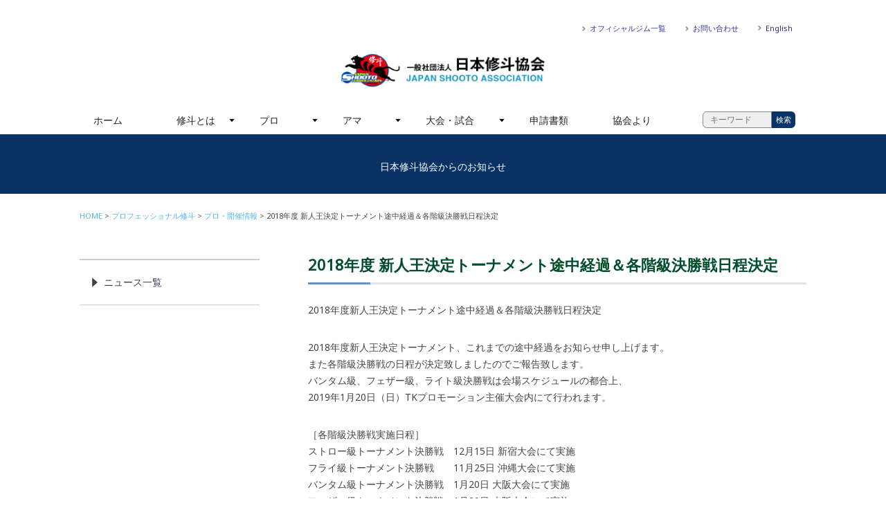

--- FILE ---
content_type: text/html; charset=UTF-8
request_url: https://j-shooto.com/2018/11/04/post-23160/
body_size: 10111
content:

<!DOCTYPE HTML>

<html lang="ja">
<head>
<meta http-equiv="X-UA-Compatible" content="IE=edge">
<meta name="viewport" content="width=device-width, initial-scale=1.0, minimum-scale=1.0">

<meta charset="utf-8">
<meta name="keywords" content="" />
<meta name="description" content="" />

<link rel="icon" type="image/vnd.microsoft.icon" href="https://j-shooto.com/wp/wp-content/themes/jshooto180115/common/images/favicon.ico">
<link href='https://fonts.googleapis.com/css?family=Rajdhani%7CRoboto+Slab:100%7CNoto+Sans' rel='stylesheet' type='text/css'>

<!-- OGP -->
<meta property="og:type" content="blog">
<meta property="og:description" content="2018年度新人王決定トーナメント途中経過＆各階級決勝戦日程決定 2018年度新人王決定トーナメント、これまでの途中経過をお知らせ申し上げます。 また各階級決勝戦の日程が決定致しましたのでご報告致しま">
<meta property="og:title" content="2018年度 新人王決定トーナメント途中経過＆各階級決勝戦日程決定">
<meta property="og:url" content="https://j-shooto.com/2018/11/04/post-23160/">
<meta property="og:image" content="https://j-shooto.com/wp/wp-content/uploads/2018/03/nophoto_pro.png">
<meta property="og:site_name" content="一般社団法人　日本修斗協会">
<meta property="og:locale" content="ja_JP" />
<meta property="fb:admins" content="ADMIN_ID">
<meta property="fb:app_id" content="APP_ID">
<!-- /OGP -->
<!--[if lte IE 9]>
<script src="https://j-shooto.com/wp/wp-content/themes/jshooto180115/common/js/selectivizr-min.js"></script>
<script src="https://j-shooto.com/wp/wp-content/themes/jshooto180115/common/js/html5shiv.js"></script>
<![endif]-->

<title> &raquo; 2018年度 新人王決定トーナメント途中経過＆各階級決勝戦日程決定｜一般社団法人　日本修斗協会</title>
    <meta name='robots' content='max-image-preview:large' />
<link rel='dns-prefetch' href='//webfonts.xserver.jp' />
<link rel="alternate" type="application/rss+xml" title="一般社団法人　日本修斗協会 &raquo; 2018年度 新人王決定トーナメント途中経過＆各階級決勝戦日程決定 のコメントのフィード" href="https://j-shooto.com/2018/11/04/post-23160/feed/" />
<script type="text/javascript">
window._wpemojiSettings = {"baseUrl":"https:\/\/s.w.org\/images\/core\/emoji\/14.0.0\/72x72\/","ext":".png","svgUrl":"https:\/\/s.w.org\/images\/core\/emoji\/14.0.0\/svg\/","svgExt":".svg","source":{"concatemoji":"https:\/\/j-shooto.com\/wp\/wp-includes\/js\/wp-emoji-release.min.js?ver=6.2.8"}};
/*! This file is auto-generated */
!function(e,a,t){var n,r,o,i=a.createElement("canvas"),p=i.getContext&&i.getContext("2d");function s(e,t){p.clearRect(0,0,i.width,i.height),p.fillText(e,0,0);e=i.toDataURL();return p.clearRect(0,0,i.width,i.height),p.fillText(t,0,0),e===i.toDataURL()}function c(e){var t=a.createElement("script");t.src=e,t.defer=t.type="text/javascript",a.getElementsByTagName("head")[0].appendChild(t)}for(o=Array("flag","emoji"),t.supports={everything:!0,everythingExceptFlag:!0},r=0;r<o.length;r++)t.supports[o[r]]=function(e){if(p&&p.fillText)switch(p.textBaseline="top",p.font="600 32px Arial",e){case"flag":return s("\ud83c\udff3\ufe0f\u200d\u26a7\ufe0f","\ud83c\udff3\ufe0f\u200b\u26a7\ufe0f")?!1:!s("\ud83c\uddfa\ud83c\uddf3","\ud83c\uddfa\u200b\ud83c\uddf3")&&!s("\ud83c\udff4\udb40\udc67\udb40\udc62\udb40\udc65\udb40\udc6e\udb40\udc67\udb40\udc7f","\ud83c\udff4\u200b\udb40\udc67\u200b\udb40\udc62\u200b\udb40\udc65\u200b\udb40\udc6e\u200b\udb40\udc67\u200b\udb40\udc7f");case"emoji":return!s("\ud83e\udef1\ud83c\udffb\u200d\ud83e\udef2\ud83c\udfff","\ud83e\udef1\ud83c\udffb\u200b\ud83e\udef2\ud83c\udfff")}return!1}(o[r]),t.supports.everything=t.supports.everything&&t.supports[o[r]],"flag"!==o[r]&&(t.supports.everythingExceptFlag=t.supports.everythingExceptFlag&&t.supports[o[r]]);t.supports.everythingExceptFlag=t.supports.everythingExceptFlag&&!t.supports.flag,t.DOMReady=!1,t.readyCallback=function(){t.DOMReady=!0},t.supports.everything||(n=function(){t.readyCallback()},a.addEventListener?(a.addEventListener("DOMContentLoaded",n,!1),e.addEventListener("load",n,!1)):(e.attachEvent("onload",n),a.attachEvent("onreadystatechange",function(){"complete"===a.readyState&&t.readyCallback()})),(e=t.source||{}).concatemoji?c(e.concatemoji):e.wpemoji&&e.twemoji&&(c(e.twemoji),c(e.wpemoji)))}(window,document,window._wpemojiSettings);
</script>
<style type="text/css">
img.wp-smiley,
img.emoji {
	display: inline !important;
	border: none !important;
	box-shadow: none !important;
	height: 1em !important;
	width: 1em !important;
	margin: 0 0.07em !important;
	vertical-align: -0.1em !important;
	background: none !important;
	padding: 0 !important;
}
</style>
	<link rel='stylesheet' id='wp-block-library-css' href='https://j-shooto.com/wp/wp-includes/css/dist/block-library/style.min.css?ver=6.2.8' type='text/css' media='all' />
<link rel='stylesheet' id='classic-theme-styles-css' href='https://j-shooto.com/wp/wp-includes/css/classic-themes.min.css?ver=6.2.8' type='text/css' media='all' />
<style id='global-styles-inline-css' type='text/css'>
body{--wp--preset--color--black: #000000;--wp--preset--color--cyan-bluish-gray: #abb8c3;--wp--preset--color--white: #ffffff;--wp--preset--color--pale-pink: #f78da7;--wp--preset--color--vivid-red: #cf2e2e;--wp--preset--color--luminous-vivid-orange: #ff6900;--wp--preset--color--luminous-vivid-amber: #fcb900;--wp--preset--color--light-green-cyan: #7bdcb5;--wp--preset--color--vivid-green-cyan: #00d084;--wp--preset--color--pale-cyan-blue: #8ed1fc;--wp--preset--color--vivid-cyan-blue: #0693e3;--wp--preset--color--vivid-purple: #9b51e0;--wp--preset--gradient--vivid-cyan-blue-to-vivid-purple: linear-gradient(135deg,rgba(6,147,227,1) 0%,rgb(155,81,224) 100%);--wp--preset--gradient--light-green-cyan-to-vivid-green-cyan: linear-gradient(135deg,rgb(122,220,180) 0%,rgb(0,208,130) 100%);--wp--preset--gradient--luminous-vivid-amber-to-luminous-vivid-orange: linear-gradient(135deg,rgba(252,185,0,1) 0%,rgba(255,105,0,1) 100%);--wp--preset--gradient--luminous-vivid-orange-to-vivid-red: linear-gradient(135deg,rgba(255,105,0,1) 0%,rgb(207,46,46) 100%);--wp--preset--gradient--very-light-gray-to-cyan-bluish-gray: linear-gradient(135deg,rgb(238,238,238) 0%,rgb(169,184,195) 100%);--wp--preset--gradient--cool-to-warm-spectrum: linear-gradient(135deg,rgb(74,234,220) 0%,rgb(151,120,209) 20%,rgb(207,42,186) 40%,rgb(238,44,130) 60%,rgb(251,105,98) 80%,rgb(254,248,76) 100%);--wp--preset--gradient--blush-light-purple: linear-gradient(135deg,rgb(255,206,236) 0%,rgb(152,150,240) 100%);--wp--preset--gradient--blush-bordeaux: linear-gradient(135deg,rgb(254,205,165) 0%,rgb(254,45,45) 50%,rgb(107,0,62) 100%);--wp--preset--gradient--luminous-dusk: linear-gradient(135deg,rgb(255,203,112) 0%,rgb(199,81,192) 50%,rgb(65,88,208) 100%);--wp--preset--gradient--pale-ocean: linear-gradient(135deg,rgb(255,245,203) 0%,rgb(182,227,212) 50%,rgb(51,167,181) 100%);--wp--preset--gradient--electric-grass: linear-gradient(135deg,rgb(202,248,128) 0%,rgb(113,206,126) 100%);--wp--preset--gradient--midnight: linear-gradient(135deg,rgb(2,3,129) 0%,rgb(40,116,252) 100%);--wp--preset--duotone--dark-grayscale: url('#wp-duotone-dark-grayscale');--wp--preset--duotone--grayscale: url('#wp-duotone-grayscale');--wp--preset--duotone--purple-yellow: url('#wp-duotone-purple-yellow');--wp--preset--duotone--blue-red: url('#wp-duotone-blue-red');--wp--preset--duotone--midnight: url('#wp-duotone-midnight');--wp--preset--duotone--magenta-yellow: url('#wp-duotone-magenta-yellow');--wp--preset--duotone--purple-green: url('#wp-duotone-purple-green');--wp--preset--duotone--blue-orange: url('#wp-duotone-blue-orange');--wp--preset--font-size--small: 13px;--wp--preset--font-size--medium: 20px;--wp--preset--font-size--large: 36px;--wp--preset--font-size--x-large: 42px;--wp--preset--spacing--20: 0.44rem;--wp--preset--spacing--30: 0.67rem;--wp--preset--spacing--40: 1rem;--wp--preset--spacing--50: 1.5rem;--wp--preset--spacing--60: 2.25rem;--wp--preset--spacing--70: 3.38rem;--wp--preset--spacing--80: 5.06rem;--wp--preset--shadow--natural: 6px 6px 9px rgba(0, 0, 0, 0.2);--wp--preset--shadow--deep: 12px 12px 50px rgba(0, 0, 0, 0.4);--wp--preset--shadow--sharp: 6px 6px 0px rgba(0, 0, 0, 0.2);--wp--preset--shadow--outlined: 6px 6px 0px -3px rgba(255, 255, 255, 1), 6px 6px rgba(0, 0, 0, 1);--wp--preset--shadow--crisp: 6px 6px 0px rgba(0, 0, 0, 1);}:where(.is-layout-flex){gap: 0.5em;}body .is-layout-flow > .alignleft{float: left;margin-inline-start: 0;margin-inline-end: 2em;}body .is-layout-flow > .alignright{float: right;margin-inline-start: 2em;margin-inline-end: 0;}body .is-layout-flow > .aligncenter{margin-left: auto !important;margin-right: auto !important;}body .is-layout-constrained > .alignleft{float: left;margin-inline-start: 0;margin-inline-end: 2em;}body .is-layout-constrained > .alignright{float: right;margin-inline-start: 2em;margin-inline-end: 0;}body .is-layout-constrained > .aligncenter{margin-left: auto !important;margin-right: auto !important;}body .is-layout-constrained > :where(:not(.alignleft):not(.alignright):not(.alignfull)){max-width: var(--wp--style--global--content-size);margin-left: auto !important;margin-right: auto !important;}body .is-layout-constrained > .alignwide{max-width: var(--wp--style--global--wide-size);}body .is-layout-flex{display: flex;}body .is-layout-flex{flex-wrap: wrap;align-items: center;}body .is-layout-flex > *{margin: 0;}:where(.wp-block-columns.is-layout-flex){gap: 2em;}.has-black-color{color: var(--wp--preset--color--black) !important;}.has-cyan-bluish-gray-color{color: var(--wp--preset--color--cyan-bluish-gray) !important;}.has-white-color{color: var(--wp--preset--color--white) !important;}.has-pale-pink-color{color: var(--wp--preset--color--pale-pink) !important;}.has-vivid-red-color{color: var(--wp--preset--color--vivid-red) !important;}.has-luminous-vivid-orange-color{color: var(--wp--preset--color--luminous-vivid-orange) !important;}.has-luminous-vivid-amber-color{color: var(--wp--preset--color--luminous-vivid-amber) !important;}.has-light-green-cyan-color{color: var(--wp--preset--color--light-green-cyan) !important;}.has-vivid-green-cyan-color{color: var(--wp--preset--color--vivid-green-cyan) !important;}.has-pale-cyan-blue-color{color: var(--wp--preset--color--pale-cyan-blue) !important;}.has-vivid-cyan-blue-color{color: var(--wp--preset--color--vivid-cyan-blue) !important;}.has-vivid-purple-color{color: var(--wp--preset--color--vivid-purple) !important;}.has-black-background-color{background-color: var(--wp--preset--color--black) !important;}.has-cyan-bluish-gray-background-color{background-color: var(--wp--preset--color--cyan-bluish-gray) !important;}.has-white-background-color{background-color: var(--wp--preset--color--white) !important;}.has-pale-pink-background-color{background-color: var(--wp--preset--color--pale-pink) !important;}.has-vivid-red-background-color{background-color: var(--wp--preset--color--vivid-red) !important;}.has-luminous-vivid-orange-background-color{background-color: var(--wp--preset--color--luminous-vivid-orange) !important;}.has-luminous-vivid-amber-background-color{background-color: var(--wp--preset--color--luminous-vivid-amber) !important;}.has-light-green-cyan-background-color{background-color: var(--wp--preset--color--light-green-cyan) !important;}.has-vivid-green-cyan-background-color{background-color: var(--wp--preset--color--vivid-green-cyan) !important;}.has-pale-cyan-blue-background-color{background-color: var(--wp--preset--color--pale-cyan-blue) !important;}.has-vivid-cyan-blue-background-color{background-color: var(--wp--preset--color--vivid-cyan-blue) !important;}.has-vivid-purple-background-color{background-color: var(--wp--preset--color--vivid-purple) !important;}.has-black-border-color{border-color: var(--wp--preset--color--black) !important;}.has-cyan-bluish-gray-border-color{border-color: var(--wp--preset--color--cyan-bluish-gray) !important;}.has-white-border-color{border-color: var(--wp--preset--color--white) !important;}.has-pale-pink-border-color{border-color: var(--wp--preset--color--pale-pink) !important;}.has-vivid-red-border-color{border-color: var(--wp--preset--color--vivid-red) !important;}.has-luminous-vivid-orange-border-color{border-color: var(--wp--preset--color--luminous-vivid-orange) !important;}.has-luminous-vivid-amber-border-color{border-color: var(--wp--preset--color--luminous-vivid-amber) !important;}.has-light-green-cyan-border-color{border-color: var(--wp--preset--color--light-green-cyan) !important;}.has-vivid-green-cyan-border-color{border-color: var(--wp--preset--color--vivid-green-cyan) !important;}.has-pale-cyan-blue-border-color{border-color: var(--wp--preset--color--pale-cyan-blue) !important;}.has-vivid-cyan-blue-border-color{border-color: var(--wp--preset--color--vivid-cyan-blue) !important;}.has-vivid-purple-border-color{border-color: var(--wp--preset--color--vivid-purple) !important;}.has-vivid-cyan-blue-to-vivid-purple-gradient-background{background: var(--wp--preset--gradient--vivid-cyan-blue-to-vivid-purple) !important;}.has-light-green-cyan-to-vivid-green-cyan-gradient-background{background: var(--wp--preset--gradient--light-green-cyan-to-vivid-green-cyan) !important;}.has-luminous-vivid-amber-to-luminous-vivid-orange-gradient-background{background: var(--wp--preset--gradient--luminous-vivid-amber-to-luminous-vivid-orange) !important;}.has-luminous-vivid-orange-to-vivid-red-gradient-background{background: var(--wp--preset--gradient--luminous-vivid-orange-to-vivid-red) !important;}.has-very-light-gray-to-cyan-bluish-gray-gradient-background{background: var(--wp--preset--gradient--very-light-gray-to-cyan-bluish-gray) !important;}.has-cool-to-warm-spectrum-gradient-background{background: var(--wp--preset--gradient--cool-to-warm-spectrum) !important;}.has-blush-light-purple-gradient-background{background: var(--wp--preset--gradient--blush-light-purple) !important;}.has-blush-bordeaux-gradient-background{background: var(--wp--preset--gradient--blush-bordeaux) !important;}.has-luminous-dusk-gradient-background{background: var(--wp--preset--gradient--luminous-dusk) !important;}.has-pale-ocean-gradient-background{background: var(--wp--preset--gradient--pale-ocean) !important;}.has-electric-grass-gradient-background{background: var(--wp--preset--gradient--electric-grass) !important;}.has-midnight-gradient-background{background: var(--wp--preset--gradient--midnight) !important;}.has-small-font-size{font-size: var(--wp--preset--font-size--small) !important;}.has-medium-font-size{font-size: var(--wp--preset--font-size--medium) !important;}.has-large-font-size{font-size: var(--wp--preset--font-size--large) !important;}.has-x-large-font-size{font-size: var(--wp--preset--font-size--x-large) !important;}
.wp-block-navigation a:where(:not(.wp-element-button)){color: inherit;}
:where(.wp-block-columns.is-layout-flex){gap: 2em;}
.wp-block-pullquote{font-size: 1.5em;line-height: 1.6;}
</style>
<link rel='stylesheet' id='contact-form-7-css' href='https://j-shooto.com/wp/wp-content/plugins/contact-form-7/includes/css/styles.css?ver=5.5.6.1' type='text/css' media='all' />
<link rel='stylesheet' id='contact-form-7-confirm-css' href='https://j-shooto.com/wp/wp-content/plugins/contact-form-7-add-confirm/includes/css/styles.css?ver=5.1' type='text/css' media='all' />
<link rel='stylesheet' id='yada-wiki-css' href='https://j-shooto.com/wp/wp-content/plugins/yada-wiki/inc/../css/yadawiki.css?ver=6.2.8' type='text/css' media='all' />
<script type='text/javascript' src='https://j-shooto.com/wp/wp-includes/js/jquery/jquery.min.js?ver=3.6.4' id='jquery-core-js'></script>
<script type='text/javascript' src='https://j-shooto.com/wp/wp-includes/js/jquery/jquery-migrate.min.js?ver=3.4.0' id='jquery-migrate-js'></script>
<script type='text/javascript' src='//webfonts.xserver.jp/js/xserver.js?ver=1.2.4' id='typesquare_std-js'></script>
<link rel="https://api.w.org/" href="https://j-shooto.com/wp-json/" /><link rel="alternate" type="application/json" href="https://j-shooto.com/wp-json/wp/v2/posts/23160" /><link rel="EditURI" type="application/rsd+xml" title="RSD" href="https://j-shooto.com/wp/xmlrpc.php?rsd" />
<link rel="wlwmanifest" type="application/wlwmanifest+xml" href="https://j-shooto.com/wp/wp-includes/wlwmanifest.xml" />
<meta name="generator" content="WordPress 6.2.8" />
<link rel="canonical" href="https://j-shooto.com/2018/11/04/post-23160/" />
<link rel='shortlink' href='https://j-shooto.com/?p=23160' />
<link rel="alternate" type="application/json+oembed" href="https://j-shooto.com/wp-json/oembed/1.0/embed?url=https%3A%2F%2Fj-shooto.com%2F2018%2F11%2F04%2Fpost-23160%2F" />
<link rel="alternate" type="text/xml+oembed" href="https://j-shooto.com/wp-json/oembed/1.0/embed?url=https%3A%2F%2Fj-shooto.com%2F2018%2F11%2F04%2Fpost-23160%2F&#038;format=xml" />
<link rel="stylesheet" href="https://j-shooto.com/wp/wp-content/themes/jshooto180115/style.css" type="text/css" media="all" />
<link href="https://j-shooto.com/wp/wp-content/themes/jshooto180115/common/css/common.css" media="all" rel="stylesheet">
	
<!-- google analytics/ -->

<!-- /google analytics -->
	<!-- script/ -->
	<script src="https://j-shooto.com/wp/wp-content/themes/jshooto180115/common/js/jquery.min.js"></script>
	<script src="https://j-shooto.com/wp/wp-content/themes/jshooto180115/common/js/jquery.bxslider.min.js"></script>
	<script src="https://j-shooto.com/wp/wp-content/themes/jshooto180115/common/js/jquery.flexnav.js"></script>
	<script src="https://j-shooto.com/wp/wp-content/themes/jshooto180115/common/js/heightLine.js"></script>
	<script src="https://j-shooto.com/wp/wp-content/themes/jshooto180115/common/js/smooth-scroll.js"></script>
	<script src="https://j-shooto.com/wp/wp-content/themes/jshooto180115/common/js/respond.js"></script>
	<script src="https://j-shooto.com/wp/wp-content/themes/jshooto180115/common/js/skin.js"></script>
	<script>
		jQuery(document).ready(function($){
		  $(".flexnav").flexNav();
		});
	</script>
	<script>
		$(document).ready(function(){
			$('.sliderBox').bxSlider({
			mode: 'fade',
			auto:false,
			speed:1000,
			pause:5000
			});
		});
	</script>
	<script>
		smoothScroll.init() ;
	</script>
	<script>
    $(function(){
        // 1.フォーム要素の取得
        var search_form = $(".searchform01");
        // 2.フォームのsubmitイベントを取得
        search_form.submit(function(){
            // 3.入力されているキーワードを取得し、正規表現により未入力かどうかを判別する
            var keyword = $('input[class=searchinput01]').val();
            if(keyword.match(/^[ 　\r\n\t]*$/)){
				alert('入力したキーワードが空欄です');
                return false;
            }
        });
    });
</script>
	<!-- /script -->

</head>
<body id="wrapper">
		<div id="fb-root"></div>
		<script>(function(d, s, id) {
		  var js, fjs = d.getElementsByTagName(s)[0];
		  if (d.getElementById(id)) return;
		  js = d.createElement(s); js.id = id;
		  js.src = "//connect.facebook.net/ja_JP/sdk.js#xfbml=1&version=v2.10&appId=178982842731113";
		  fjs.parentNode.insertBefore(js, fjs);
		}(document, 'script', 'facebook-jssdk'));</script>

<!-- header/ -->
<header role="banner">
    <div class="container">
        <h1 class="indent"><a href="https://j-shooto.com/">一般社団法人　日本修斗協会一般社団法人 日本修斗協会</a></h1>

        <div class="headerSubNaviWarpper">
            <ul class="clearfix">
                <li class="dispPC"><a href="https://j-shooto.com/official-gym-list">オフィシャルジム一覧</a></li>
                <li class="dispPC"><a href="https://j-shooto.com/contact">お問い合わせ</a></li>
                <li class="dispPC"><a href="https://j-shooto.com/english/">English</a></li>

                <li class="dispSP headerSubNaviFB indent"><a href="https://www.facebook.com/japanshooto/">FACEBOOK</a></li>
                <li class="dispSP headerSubNaviTW indent"><a href="https://twitter.com/j_shooto" target="_blank">TWITTER</a></li>
				<li class="dispSP headerSubNaviINSTA indent"><a href="https://www.instagram.com/japan_shooto_association/" target="_blank">INSTAGRAM</a></li>
                <li class="dispSP headerSubMenu"><a href="#"><div class="menu-button indent">Menu</div></a></li>
            </ul>
        </div>

        <nav role="navigation">
            <ul data-breakpoint="800" class="flexnav">
                <li><a href="https://j-shooto.com/">ホーム</a></li>
                <li><a href="https://j-shooto.com/about-shooto">修斗とは</a>
                    <ul>
                        <li><a href="https://j-shooto.com/start">修斗をはじめよう</a></li>
                        <li><a href="https://j-shooto.com/official-gym-list">ジムを探す</a></li>
                    </ul>
                </li>
                <li><a href="#">プロ</a>
                    <ul>
                        <li><a href="https://j-shooto.com/category/professional">ニュース一覧</a></li>
                        <li><a href="https://j-shooto.com/isc-rule">ルール</a></li>
                        <li><a href="http://www.shooto-mma.com/fighters/?pg=fighters&weight_class=1" target="_blank">プロ選手一覧</a></li>
                            <!--ul>
                                <li><a href="https://j-shooto.com/fly">フライ級</a></li>
                                <li><a href="https://j-shooto.com/bantam">バンタム級</a></li>
                                <li><a href="https://j-shooto.com/feather">フェザー級</a></li>
                                <li><a href="https://j-shooto.com/light">ライト級</a></li>
                                <li><a href="https://j-shooto.com/welter">ウェルター級</a></li>
                                <li><a href="https://j-shooto.com/middle">ミドル級</a></li>
                                <li><a href="https://j-shooto.com/lightheavy">ライトヘビー級</a></li>
                                <li><a href="https://j-shooto.com/cruiser">クルーザー級</a></li>
                                <li><a href="https://j-shooto.com/heavy">ヘビー級</a></li>
                                <li><a href="https://j-shooto.com/superheavy">スーパーヘビー級</a></li>
                                <li><a href="https://j-shooto.com/ladies">女子選手</a></li>            
                            </ul>
                        </li-->
                        <li><a href="https://j-shooto.com/category/professional/professional-ranking/">ランキング（月別）</a>
                            <ul>
                                <li><a href="https://j-shooto.com/category/professional/ranking/world-ranking">世界</a></li>
                                <li><a href="https://j-shooto.com/category/professional/ranking/pacificrim-ranking">環太平洋</a></li>
                            </ul>
                        </li>
                        <li><a href="https://j-shooto.com/promotor">プロモーター一覧</a></li>
                    </ul>
                </li>
                <li><a href="#">アマ</a>
                    <ul>
                        <li><a href="https://j-shooto.com/category/amateur">ニュース一覧</a>
                            <uL>
                                <li><a href="https://j-shooto.com/category/amateur">アマ</a></li>
                                <li><a href="https://j-shooto.com/category/amateur/beginner">ビギナー</a></li>
                                <li><a href="https://j-shooto.com/category/amateur/kids">キッズ&amp;ジュニア</a></li>
                                <li><a href="https://j-shooto.com/category/amateur/expert">エキスパート</a></li>           
                            </uL></li>
                        <li><a href="#">ルール</a>
                            <ul>
                                <li><a href="https://j-shooto.com/amateur-rules">アマチュア</a></li>
                                <li><a href="https://j-shooto.com/beginner-rules">ビギナー</a></li>
                                <li><a href="https://j-shooto.com/expert-rules">エキスパート</a></li>
                                <li><a href="https://j-shooto.com/jr-kids-rules">キッズ&amp;ジュニア</a></li>
								          <li><a href="https://j-shooto.com/grappling-rules">修斗グラップリング</a></li>
                            </ul>
                        </li>
						       <li><a href="https://j-shooto.com/amateur-shooto-committee">アマチュア修斗委員会</a></li>
						
                    </ul>
                </li>
                <li><a href="https://j-shooto.com/category/contest">大会・試合</a>
                    <ul>
                        <li><a href="https://j-shooto.com/category/contest/">ニュース一覧</a></li>
                        <li><a href="https://j-shooto.com/category/contest/pro-schedule">開催情報</a>
                            <ul>
                                <li><a href="https://j-shooto.com/category/contest/schedule/pro-schedule">プロ</a></li>
                                <li><a href="https://j-shooto.com/category/contest/schedule/amateur-schedule">アマチュア</a></li>
                                <li><a href="https://j-shooto.com/category/contest/schedule/beginner-schedule">ビギナー</a></li>
                                <li><a href="https://j-shooto.com/category/contest/schedule/expert-schedule">エキスパート</a></li>
                                <li><a href="https://j-shooto.com/category/contest/schedule/kids-schedule">キッズ&amp;ジュニア</a></li>
                            </ul>
                        </li>
                        <li><a href="https://j-shooto.com/category/contest/result">試合結果</a>
                            <ul>
                                <li><a href="https://j-shooto.com/category/contest/result/pro-result">プロ</a></li>
                                <li><a href="https://j-shooto.com/category/contest/result/amateur-result">アマチュア</a></li>
                                <li><a href="https://j-shooto.com/category/contest/result/beginner-result">ビギナー</a></li>
                                <li><a href="https://j-shooto.com/category/contest/result/expert-result">エキスパート</a></li>
                                <li><a href="https://j-shooto.com/category/contest/result/kids-result">キッズ&amp;ジュニア</a></li>                                
                            </ul>
                        </li>
                    </ul>
                </li>
                <li><a href="https://j-shooto.com/application-forms">申請書類</a></li>
                <li><a href="https://j-shooto.com/category/jsa">協会より</a></li>
				<li><a href="https://j-shooto.com/english/">English</a></li>
				<li><form method="get" class="searchform01" action="https://j-shooto.com/">
  <input type="text" placeholder="キーワード" name="s" class="searchinput01" value="" required="required"autocomplete="off" /><input type="submit" value="検索" alt="検索" title="検索" class="searchsubmit01">
</form>
</li>
            </ul>
        </nav>

    </div>
</header>
<!-- /header -->
<!-- slider/ -->
<section id="tempCover" class="tempCoverWrapper">
    <div class="container">
        <div class="ttlWrapper">
            <div class="ttlInner">
                
                <h2 class="title"></h2>
                <p class="subtext">日本修斗協会からのお知らせ</p>            </div>
        </div>
    </div>
</section>
<!-- /slider -->

<!-- contents/ -->
<main id="temp" role="main">
	
    <div class="container">
    	
        <section class="contenstsBox2Col clearfix">
            
            <!-- breadcrumbs/ -->
             <div class="breadcrumbWrapper">
                <ul class="breadcrumb"><li><a href="https://j-shooto.com/">HOME</a></li><li><a href="https://j-shooto.com/category/professional/">プロフェッショナル修斗</a></li><li><a href="https://j-shooto.com/category/professional/pro-schedule/">プロ・開催情報</a></li><li>2018年度 新人王決定トーナメント途中経過＆各階級決勝戦日程決定</li></ul>            </div>
			
           <!-- /breadcrumbs -->
            
            <div class="contentsMain">
                
                <h2><span>2018年度 新人王決定トーナメント途中経過＆各階級決勝戦日程決定</span></h2>
                <div>
                    <p>2018年度新人王決定トーナメント途中経過＆各階級決勝戦日程決定</p>
<p>2018年度新人王決定トーナメント、これまでの途中経過をお知らせ申し上げます。<br />
また各階級決勝戦の日程が決定致しましたのでご報告致します。<br />
バンタム級、フェザー級、ライト級決勝戦は会場スケジュールの都合上、<br />
2019年1月20日（日）TKプロモーション主催大会内にて行われます。</p>
<p>［各階級決勝戦実施日程］<br />
ストロー級トーナメント決勝戦　12月15日 新宿大会にて実施<br />
フライ級トーナメント決勝戦　　11月25日 沖縄大会にて実施<br />
バンタム級トーナメント決勝戦　1月20日 大阪大会にて実施<br />
フェザー級トーナメント決勝戦　1月20日 大阪大会にて実施<br />
ライト級トーナメント決勝戦　　1月20日 大阪大会にて実施</p>
<p>■ストロー級 4名参加<br />
　　　　┌── 大勝たくにい（徳島／MMAZジム）<br />
　　　┌┓判定 0-3<br />
　　　│┗━━ 津村有哉（埼玉／リバーサルジム川口REDIPS）<br />
優勝─┤12/15 新宿<br />
　　　│┏━━ 斉藤康太（東京／パラエストラ小岩）<br />
　　　└┛S 2R 2&#8217;07&#8221; ※フロントスリーパー<br />
　　　　└── 石原愼之介（徳島／MMAZジム）</p>
<p>■フライ級 4名参加<br />
　　　　┏━━ 平良 達郎（沖縄／Theパラエストラ沖縄）<br />
　　　┌┛S 1R 2&#8217;46&#8221; ※三角絞め<br />
　　　│└── 大竹 陽（神奈川／SHOOTO GYM K&#8217;z FACTORY）<br />
優勝─┤11/25 沖縄<br />
　　　│┌── 廣瀬 大介（新潟／総合格闘技ジムBATTLE）<br />
　　　└┓S 2R 4&#8217;59&#8221; ※スリーパーホールド<br />
　　　　┗━━ 親川 龍（沖縄／reversaL Gym OKINAWA CROSS×LINE）</p>
<p>■バンタム級 3名参加<br />
　　　┌─── ハンセン玲雄（兵庫／総合格闘技道場reliable）<br />
優勝─┤1/20 大阪<br />
　　　│┌── 加藤 裕彦（新潟／SAI-GYM）<br />
　　　└┤11/18 新潟<br />
　　　　└── ガッツ天斗（東京／パラエストラ綾瀬）</p>
<p>■フェザー級 3名参加<br />
　　　┌─── ムテカツ（兵庫／ゴンズジム）<br />
優勝─┤1/20 大阪<br />
　　　│┌── 須貝 THE YAMANBA（新潟／ピロクテテス新潟）<br />
　　　└┤11/18 新潟<br />
　　　　└── 天雷しゅんすけ（新潟／UNDERGROUND）</p>
<p>■ライト級 3名参加<br />
　　　┌─── 林RICE陽太（大阪／パラエストラ東大阪）<br />
優勝─┤1/20 大阪<br />
　　　│┌── 天雷 智也（新潟／UNDERGROUND）<br />
　　　└┤11/18 新潟<br />
　　　　└── 磯部 雄太（静岡／駿東修闘クラブ）</p>
                    <div class="share">
                        <div class="fb-like" data-href="https://j-shooto.com/2018/11/04/post-23160/" data-layout="button_count" data-action="like" data-size="small" data-show-faces="false" data-share="true"></div>
                        <a href="http://twitter.com/share" class="twitter-share-button" data-count="horizontal" data-url="https://j-shooto.com/2018/11/04/post-23160/" data-text="2018年度 新人王決定トーナメント途中経過＆各階級決勝戦日程決定 | 一般社団法人　日本修斗協会" data-lang="ja">Tweet</a><script type="text/javascript" src="http://platform.twitter.com/widgets.js"></script>
                        <script>!function(d,s,id){var js,fjs=d.getElementsByTagName(s)[0],p=/^http:/.test(d.location)?'http':'https';if(!d.getElementById(id)){js=d.createElement(s);js.id=id;js.src=p+'://platform.twitter.com/widgets.js';fjs.parentNode.insertBefore(js,fjs);}}(document, 'script', 'twitter-wjs');</script>
                        <div class="clear"></div>
                    </div>
                </div>

            
            
            </div>
            <div class="contentsSide">
    <aside id="localNavi" class="fLeft">
        
    <ul>
            </ul>
                <ul>
            <li><a href="https://j-shooto.com/category/jsa">ニュース一覧</a></li>
        </ul>
    
    </aside>
</div>
			
		</section>
		
	</div>
	
<!-- sponsor/ -->
<div class="container newsWrapperBg">

    <section class="contenstsBox1Col">

        <div class="ttlWrapper">
            <div class="ttlInner">
                <h2 class="title">SPONSORS</h2>
            </div>
        </div>

        <div class="topSponsorWrapper">
            <ul class="clearfix">
				
                <li><a href="http://www.fs-kakuto.com/" target="_blank"><img src="https://j-shooto.com/wp/wp-content/themes/jshooto180115/common/images/topSponsor02.png" alt="" /></a></li>
				
                <li><a href="http://www.isami.co.jp/" target="_blank"><img src="https://j-shooto.com/wp/wp-content/themes/jshooto180115/common/images/topSponsor03.png" alt="" /></a></li>
				
				<!-- <li><a href="http://www.onegun.co.jp/" target="_blank"><img src="https://j-shooto.com/wp/wp-content/themes/jshooto180115/common/images/topSponsor01.png" alt="" /></a></li> -->
				
				<li><a href="https://limitest.shop/" target="_blank"><img src="https://j-shooto.com/wp/wp-content/uploads/2022/06/16264673566897.png" alt="" /></a></li>
				
            </ul>
        </div>

    </section>

</div>
<!-- /sponsor -->
	

</main>
<!-- /contents -->

<!-- footer/ -->
<footer role="contentinfo">
    <div class="container">
        <div class="pagetopBtn"><a href="#wrapper" data-scroll>PAGETOP</a></div>

        <div class="clearfix">
            <!--<div class="footerNaviBox">
                    <ul>
                    <li><a href="https://j-shooto.com/">ホーム</a></li>
                    </ul>
            </div>-->
            <div class="footerNaviBox02">
                <ul>
                    <li><a href="https://j-shooto.com/">ホーム</a></li>
                    <li><a href="https://j-shooto.com/about-shooto">修斗とは</a>
                        <ul>
                            <li><a href="https://j-shooto.com/start">修斗をはじめよう</a></li>
                           <li><a href="https://j-shooto.com/official-gym-list">ジムを探す</a></li>
                        </ul>
                    </li>
                    <li>プロ
                        <ul>
                            <li><a href="https://j-shooto.com/category/professional/">ニュース一覧</a></li>
                            <li><a href="https://j-shooto.com/professional/isc-rule/">ルール</a></li>
                            <li><a href="http://www.shooto-mma.com/fighters/?pg=fighters&weight_class=1" target="_blank">プロ選手一覧</a></li>
                            <li><a href="https://j-shooto.com/category/professional/professional-ranking/">ランキング（月別）</a></li>
                            <li><a href="https://j-shooto.com/promotor">プロモーター一覧</a></li>
                        </ul>
                    </li>
                </ul>
            </div>
            <div class="footerNaviBox02">
                <ul>
                    <li>アマ
                        <ui>
                            <li><a href="https://j-shooto.com/category/amateur">ニュース一覧</a></li>
                            <li>ルール  
                                <ul>
                                    <li><a href="https://j-shooto.com/amateur-rules">アマチュア</a></li>
                                    <li><a href="https://j-shooto.com/beginner-rules">ビギナー</a></li>
									<li><a href="https://j-shooto.com/expert-rules">エキスパート</a></li>
                                    <li><a href="https://j-shooto.com/jr-kids-rules">キッズ&amp;ジュニア</a></li>
							    </ul>
                            </li>
							<li><a href="https://j-shooto.com/amateur-shooto-committee">アマチュア修斗委員会</a></li>
	                    </ui>
                    </li>
                </ul>
            </div>
            <div class="footerNaviBox02">
                <ul>
                  
                    </li>
                    <li><a href="https://j-shooto.com/application-forms">申請書類</a></li>
					<li><a href="https://j-shooto.com/2025/12/01/post-45544/">新人王決定戦エントリー</a></li>
                    <li><a href="https://j-shooto.com/2024/12/01/post-42279">決算報告書</a></li>
                </ul>
            </div><div class="footerNaviBox03">
                <div class="footerContact">
					<!-- 24/03/19 ADD 
					<div class=""><a href="https://www.toto-growing.com" target="_blank"><img src="https://j-shooto.com/wp/wp-content/uploads/2024/03/S__45776971.jpg" alt="" width= height=></a></div>
                     24/03/19 ADD -->
					<div class="footerContactName">一般社団法人 日本修斗協会</div>
                    <div class="footerContactName">コミッション事務局(プロ管理部)</div>
                    <div class="footerAddress">〒105-0003 港区新橋2丁目16番1号<br>
						ニュー新橋ビル622号</div>
                    <div class="footerMail02"><a href="mailto:professional.shooto@gmail.com"></a></div>
					
                    <div class="footerContactName">アマチュア修斗委員会 事務局</div>
                    <div class="footerAddress">〒250-0012 神奈川県小田原市本町2-14-12<br>
						かどきちビル</div>
                    <div class="footerMail03"><a href="mailto:ama.shooto@gmail.com"></a></div>
                    <!--<div class="footerTel"><a href="tel:0465222000">0465-22-2000</a></div-->
                    
                    <div class="footerFB"><a href="https://www.facebook.com/japanshooto/" target="_blank">FACEBOOK</a></div>
                    <div class="footerTW"><a href="https://twitter.com/j_shooto" target="_blank">TWITTER</a></div>
					<div class="footerINSTA"><a href="https://www.instagram.com/japan_shooto_association/" target="_blank">INSTAGRAM</a></div>
                </div>
           	</div>
<!-- sp footer sub navi/ -->
            
            	<!-- /sp footer sub navi -->
            	
        	</div>
	</div>
           	
					<!-- 24/03/19 ADD --> 
					<div class=""><center><a href="https://www.toto-growing.com" target="_blank"><img src="https://j-shooto.com/wp/wp-content/uploads/2024/03/S__45776971.jpg" alt="" width="" height="" ></a></center></div>
                    <!--  24/03/19 ADD -->

        	
    	<div class="footerCopyrightWrapper">
        	<div class="footerCopyright tCenter">Copyright © JAPAN SHOOTO ASSOCIATION. All Rights Reserved.</div>
    </div>
        	
</footer>
<!-- /footer -->


<script type='text/javascript' src='https://j-shooto.com/wp/wp-includes/js/dist/vendor/wp-polyfill-inert.min.js?ver=3.1.2' id='wp-polyfill-inert-js'></script>
<script type='text/javascript' src='https://j-shooto.com/wp/wp-includes/js/dist/vendor/regenerator-runtime.min.js?ver=0.13.11' id='regenerator-runtime-js'></script>
<script type='text/javascript' src='https://j-shooto.com/wp/wp-includes/js/dist/vendor/wp-polyfill.min.js?ver=3.15.0' id='wp-polyfill-js'></script>
<script type='text/javascript' id='contact-form-7-js-extra'>
/* <![CDATA[ */
var wpcf7 = {"api":{"root":"https:\/\/j-shooto.com\/wp-json\/","namespace":"contact-form-7\/v1"}};
/* ]]> */
</script>
<script type='text/javascript' src='https://j-shooto.com/wp/wp-content/plugins/contact-form-7/includes/js/index.js?ver=5.5.6.1' id='contact-form-7-js'></script>
<script type='text/javascript' src='https://j-shooto.com/wp/wp-includes/js/jquery/jquery.form.min.js?ver=4.3.0' id='jquery-form-js'></script>
<script type='text/javascript' src='https://j-shooto.com/wp/wp-content/plugins/contact-form-7-add-confirm/includes/js/scripts.js?ver=5.1' id='contact-form-7-confirm-js'></script>


</body>
</html>

--- FILE ---
content_type: text/css
request_url: https://j-shooto.com/wp/wp-content/themes/jshooto180115/common/css/footer.css
body_size: 1193
content:
@charset "utf-8";


/* ---------------------    
PC Style
---------------------- */

/* footer block
---------------------- */
footer  {
    width: 100%;
}
footer .container   {
    width: 1050px;
    margin: 0 auto;
}
footer a  {
    color: #333333!important;
}


/* footer navi
---------------------- */
.footerNaviBox  {
    width: 150px;
    float: left;
}
.footerNaviBox02    {
    width: 230px;
    float: left;
}
.footerNaviBox > ul ,
.footerNaviBox02 > ul {
    padding: 0px;
    margin: 0px;
    list-style-type: none;
}
.footerNaviBox > ul > li ,
.footerNaviBox02 > ul > li {
    background-image: url(../images/linkSign@2x.png);
    background-repeat: no-repeat;
    background-position: left 3px;
    background-size: 14px;
    padding: 0 0 0 18px;
}
.footerNaviBox > ul > li > ul ,
.footerNaviBox02 > ul > li > ul {
    margin: 0 0 0 12px;
    list-style-type: none;
}
.footerNaviBox > ul > li > ul > li > ul ,
.footerNaviBox02 > ul > li > ul > li > ul   {
    margin: 0 0 0 12px;
    list-style-type: none;
}
.footerNaviBox03    {
    margin-left: auto;
    float: right;
}
.footerContact  {
    text-align: left;
}
.footerContact .footerContactName  {
    font-weight: bold;
}
.footerContact .footerAddress  {
    font-size: 0.8em;
}
.footerTel a  {
    width: 156px;
    height: 22px;
    background-image: url(../images/footerTel.png);
    background-repeat: no-repeat;
    background-size: contain;
    margin: 15px 0 5px 0;
    display: block;
    text-indent: -9999px;
    pointer-events: none;
}
.footerMail a  {
    width: 156px;
    height: 20px;
    background-image: url(../images/footerMail.png);
    background-repeat: no-repeat;
    background-size: contain;
    display: block;
    text-indent: -9999px;
}
.footerMail02 a  {
    width: auto;
    height: 20px;
    background-image: url(../images/footerMail02.png);
    background-repeat: no-repeat;
    background-size: contain;
    display: block;
    text-indent: -9999px;
}
.footerMail03 a  {
    width: auto;
    height: 20px;
    background-image: url(../images/footerMail03.png);
    background-repeat: no-repeat;
    background-size: contain;
    display: block;
    text-indent: -9999px;
}

.footerFB {
    margin: 30px 0 0 40px;
}
.footerFB ,
.footerTW ,
.footerINSTA{
    display: inline-block;
    padding: 0 2px;
}
.footerFB a {
    width: 32px;
    height: 32px;
    background-image: url(../images/headerSubNaviFB@2x.png);
    background-repeat: no-repeat;
    background-position: center center;
    background-size: 45px;
    display: block;
    text-indent: -9999px;
}
.footerTW a {
    width: 32px;
    height: 32px;
    background-image: url(../images/headerSubNaviTW@2x.png);
    background-repeat: no-repeat;
    background-position: center center;
    background-size: 45px;
    display: block;
    text-indent: -9999px;
}
.footerINSTA a {
    width: 32px;
    height: 32px;
    background-image: url(../images/headerSubNaviInsta@2x.png);
    background-repeat: no-repeat;
    background-position: center center;
    background-size: 45px;
    display: block;
    text-indent: -9999px;
}
.footerCopyrightWrapper {
    width: 100%;
    border-top: 1px solid #ebebeb;
    font-family: 'Archivo Narrow', sans-serif;
}
.footerCopyright    {
    color: #808080;
    font-size: 1.0em;
    padding: 16px 0;
}


/* pagetop
---------------------- */
body .pagetopBtn {
    position: fixed;
    right: 20px;
    bottom: 20px;
}
.pagetopBtn a {
    width: 80px;
    height: 80px;
    display: flex;
    align-items: center;
    justify-content: center;
    font-family: 'Archivo Narrow', sans-serif;
    background-color: #333333;
    color: #ffffff!important;
    border-radius: 4px;
}




/* ---------------------    
SP Style
---------------------- */
@media all and (max-width: 800px) {
    
    /* footer block
    ---------------------- */
    footer  {
        width: 100%;
    }
    footer .container   {
        width: auto;
        padding: 10px 0 0 0;
    }
    .footerContact  {
    text-align: center;
    }
    .footerContact .footerContactName  {
    font-size: 1.2em;
    }
    .footerContact .footerAddress  {
        font-size: 1.0em;
    }
    .footerTel  {
    background-position: 10px center;
    display: inline-block;
    width: 150px;
    }
    .footerTel a  {
        pointer-events:auto;
    }
    .footerMail ,
    .footerMail02 ,
    .footerMail03  {
    display: inline-block;
    }
    .footerMail a ,
    .footerMail02 a ,
    .footerMail03 a {
    background-position: center center;
    width: 200px;
    }
    .footerFB ,
    .footerTW ,
	.footerINSTA{
        display: none;
    }

    /* footer navi
    ---------------------- */
    .footerNaviBox  {
        display: none;
    }
    .footerNaviBox02    {
        display: none;
    }
    .footerNaviBox03    {
    float: none;
    padding: 2%;
    }
    
    
    /* footer sub navi
    ---------------------- */
    .footerSubNaviWrapper   {
    }
    .footerSubNaviWrapper ul  {
    padding: 0px;
    margin: 0px;
    list-style-type: none;
    }
    .footerSubNaviWrapper ul li {
    }
    .footerSubNaviWrapper ul li a   {
    width: 50%;
    float: left;
    text-align: center;
    padding: 10px 0;
    background-color: #333333;
    color: #ffffff!important;
    border-right: 1px solid #bbbbbb;
    border-bottom: 1px solid #bbbbbb;
    box-sizing: border-box;
    }
    .footerSubNaviWrapper ul li a:hover   {
        background-color: #093364;
    }
    .footerCopyright    {
    font-size: 0.8em;
    }
    
    /* pagetop
    ---------------------- */
    body .pagetopBtn {
        position: fixed;
        right: 10px;
        bottom: 10px;
    }
    .pagetopBtn a {
        width: 50px;
        height: 50px;
        display: flex;
        font-size: 0.6em;
        background-color: #111111;
    }

}

